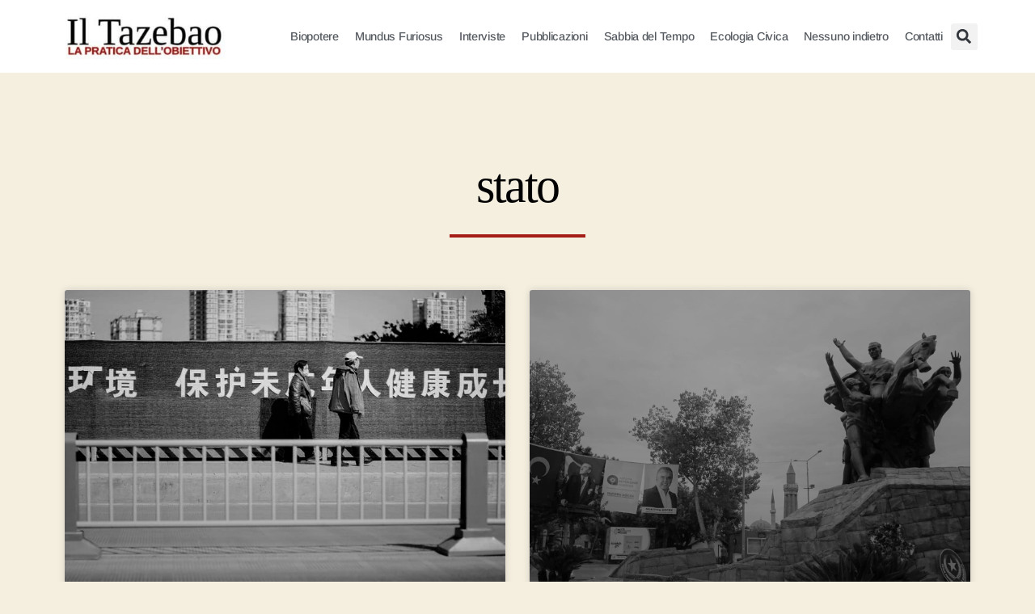

--- FILE ---
content_type: text/html; charset=UTF-8
request_url: https://iltazebao.com/tag/stato/
body_size: 13172
content:
<!DOCTYPE html>
<html lang="it-IT">
<head>
	<meta charset="UTF-8">
	<meta name="viewport" content="width=device-width, initial-scale=1.0, viewport-fit=cover" />		<script type="text/javascript"
		id="Cookiebot"
		src="https://consent.cookiebot.com/uc.js"
		data-implementation="wp"
		data-cbid="23477a88-74ff-4011-9fcb-c87d1045facd"
						data-culture="IT"
				data-blockingmode="auto"
	></script>
<meta name='robots' content='index, follow, max-image-preview:large, max-snippet:-1, max-video-preview:-1' />

	<!-- This site is optimized with the Yoast SEO plugin v26.7 - https://yoast.com/wordpress/plugins/seo/ -->
	<title>stato Archivi - Il Tazebao</title>
	<link rel="canonical" href="https://iltazebao.com/tag/stato/" />
	<meta property="og:locale" content="it_IT" />
	<meta property="og:type" content="article" />
	<meta property="og:title" content="stato Archivi - Il Tazebao" />
	<meta property="og:url" content="https://iltazebao.com/tag/stato/" />
	<meta property="og:site_name" content="Il Tazebao" />
	<meta property="og:image" content="https://iltazebao.com/wp-content/uploads/2020/11/home.jpg" />
	<meta property="og:image:width" content="840" />
	<meta property="og:image:height" content="620" />
	<meta property="og:image:type" content="image/jpeg" />
	<meta name="twitter:card" content="summary_large_image" />
	<script type="application/ld+json" class="yoast-schema-graph">{"@context":"https://schema.org","@graph":[{"@type":"CollectionPage","@id":"https://iltazebao.com/tag/stato/","url":"https://iltazebao.com/tag/stato/","name":"stato Archivi - Il Tazebao","isPartOf":{"@id":"https://iltazebao.com/#website"},"primaryImageOfPage":{"@id":"https://iltazebao.com/tag/stato/#primaryimage"},"image":{"@id":"https://iltazebao.com/tag/stato/#primaryimage"},"thumbnailUrl":"https://iltazebao.com/wp-content/uploads/2020/12/Coronavirus-2-bn.jpg","breadcrumb":{"@id":"https://iltazebao.com/tag/stato/#breadcrumb"},"inLanguage":"it-IT"},{"@type":"ImageObject","inLanguage":"it-IT","@id":"https://iltazebao.com/tag/stato/#primaryimage","url":"https://iltazebao.com/wp-content/uploads/2020/12/Coronavirus-2-bn.jpg","contentUrl":"https://iltazebao.com/wp-content/uploads/2020/12/Coronavirus-2-bn.jpg","width":722,"height":500},{"@type":"BreadcrumbList","@id":"https://iltazebao.com/tag/stato/#breadcrumb","itemListElement":[{"@type":"ListItem","position":1,"name":"Home","item":"https://iltazebao.com/"},{"@type":"ListItem","position":2,"name":"stato"}]},{"@type":"WebSite","@id":"https://iltazebao.com/#website","url":"https://iltazebao.com/","name":"Il Tazebao","description":"La Pratica dell&#039;Obiettivo","publisher":{"@id":"https://iltazebao.com/#organization"},"potentialAction":[{"@type":"SearchAction","target":{"@type":"EntryPoint","urlTemplate":"https://iltazebao.com/?s={search_term_string}"},"query-input":{"@type":"PropertyValueSpecification","valueRequired":true,"valueName":"search_term_string"}}],"inLanguage":"it-IT"},{"@type":"Organization","@id":"https://iltazebao.com/#organization","name":"Il Tazebao","url":"https://iltazebao.com/","logo":{"@type":"ImageObject","inLanguage":"it-IT","@id":"https://iltazebao.com/#/schema/logo/image/","url":"https://iltazebao.com/wp-content/uploads/2020/11/Logo_1.jpg","contentUrl":"https://iltazebao.com/wp-content/uploads/2020/11/Logo_1.jpg","width":450,"height":125,"caption":"Il Tazebao"},"image":{"@id":"https://iltazebao.com/#/schema/logo/image/"},"sameAs":["https://www.facebook.com/iltazebaomanifesto","https://www.linkedin.com/in/il-tazebao-manifesto-di-critica-1913a41bb/"]}]}</script>
	<!-- / Yoast SEO plugin. -->


<link rel='dns-prefetch' href='//www.googletagmanager.com' />
<link rel="alternate" type="application/rss+xml" title="Il Tazebao &raquo; Feed" href="https://iltazebao.com/feed/" />
<link rel="alternate" type="application/rss+xml" title="Il Tazebao &raquo; Feed dei commenti" href="https://iltazebao.com/comments/feed/" />
<link rel="alternate" type="application/rss+xml" title="Il Tazebao &raquo; stato Feed del tag" href="https://iltazebao.com/tag/stato/feed/" />
<style id='wp-img-auto-sizes-contain-inline-css'>
img:is([sizes=auto i],[sizes^="auto," i]){contain-intrinsic-size:3000px 1500px}
/*# sourceURL=wp-img-auto-sizes-contain-inline-css */
</style>
<link rel='stylesheet' id='wp-block-library-css' href='https://iltazebao.com/wp-includes/css/dist/block-library/style.min.css?ver=6.9' media='all' />
<style id='classic-theme-styles-inline-css'>
/*! This file is auto-generated */
.wp-block-button__link{color:#fff;background-color:#32373c;border-radius:9999px;box-shadow:none;text-decoration:none;padding:calc(.667em + 2px) calc(1.333em + 2px);font-size:1.125em}.wp-block-file__button{background:#32373c;color:#fff;text-decoration:none}
/*# sourceURL=/wp-includes/css/classic-themes.min.css */
</style>
<style id='global-styles-inline-css'>
:root{--wp--preset--aspect-ratio--square: 1;--wp--preset--aspect-ratio--4-3: 4/3;--wp--preset--aspect-ratio--3-4: 3/4;--wp--preset--aspect-ratio--3-2: 3/2;--wp--preset--aspect-ratio--2-3: 2/3;--wp--preset--aspect-ratio--16-9: 16/9;--wp--preset--aspect-ratio--9-16: 9/16;--wp--preset--color--black: #000000;--wp--preset--color--cyan-bluish-gray: #abb8c3;--wp--preset--color--white: #ffffff;--wp--preset--color--pale-pink: #f78da7;--wp--preset--color--vivid-red: #cf2e2e;--wp--preset--color--luminous-vivid-orange: #ff6900;--wp--preset--color--luminous-vivid-amber: #fcb900;--wp--preset--color--light-green-cyan: #7bdcb5;--wp--preset--color--vivid-green-cyan: #00d084;--wp--preset--color--pale-cyan-blue: #8ed1fc;--wp--preset--color--vivid-cyan-blue: #0693e3;--wp--preset--color--vivid-purple: #9b51e0;--wp--preset--color--accent: #cd2653;--wp--preset--color--primary: #000000;--wp--preset--color--secondary: #6d6d6d;--wp--preset--color--subtle-background: #dcd7ca;--wp--preset--color--background: #f5efe0;--wp--preset--gradient--vivid-cyan-blue-to-vivid-purple: linear-gradient(135deg,rgb(6,147,227) 0%,rgb(155,81,224) 100%);--wp--preset--gradient--light-green-cyan-to-vivid-green-cyan: linear-gradient(135deg,rgb(122,220,180) 0%,rgb(0,208,130) 100%);--wp--preset--gradient--luminous-vivid-amber-to-luminous-vivid-orange: linear-gradient(135deg,rgb(252,185,0) 0%,rgb(255,105,0) 100%);--wp--preset--gradient--luminous-vivid-orange-to-vivid-red: linear-gradient(135deg,rgb(255,105,0) 0%,rgb(207,46,46) 100%);--wp--preset--gradient--very-light-gray-to-cyan-bluish-gray: linear-gradient(135deg,rgb(238,238,238) 0%,rgb(169,184,195) 100%);--wp--preset--gradient--cool-to-warm-spectrum: linear-gradient(135deg,rgb(74,234,220) 0%,rgb(151,120,209) 20%,rgb(207,42,186) 40%,rgb(238,44,130) 60%,rgb(251,105,98) 80%,rgb(254,248,76) 100%);--wp--preset--gradient--blush-light-purple: linear-gradient(135deg,rgb(255,206,236) 0%,rgb(152,150,240) 100%);--wp--preset--gradient--blush-bordeaux: linear-gradient(135deg,rgb(254,205,165) 0%,rgb(254,45,45) 50%,rgb(107,0,62) 100%);--wp--preset--gradient--luminous-dusk: linear-gradient(135deg,rgb(255,203,112) 0%,rgb(199,81,192) 50%,rgb(65,88,208) 100%);--wp--preset--gradient--pale-ocean: linear-gradient(135deg,rgb(255,245,203) 0%,rgb(182,227,212) 50%,rgb(51,167,181) 100%);--wp--preset--gradient--electric-grass: linear-gradient(135deg,rgb(202,248,128) 0%,rgb(113,206,126) 100%);--wp--preset--gradient--midnight: linear-gradient(135deg,rgb(2,3,129) 0%,rgb(40,116,252) 100%);--wp--preset--font-size--small: 18px;--wp--preset--font-size--medium: 20px;--wp--preset--font-size--large: 26.25px;--wp--preset--font-size--x-large: 42px;--wp--preset--font-size--normal: 21px;--wp--preset--font-size--larger: 32px;--wp--preset--spacing--20: 0.44rem;--wp--preset--spacing--30: 0.67rem;--wp--preset--spacing--40: 1rem;--wp--preset--spacing--50: 1.5rem;--wp--preset--spacing--60: 2.25rem;--wp--preset--spacing--70: 3.38rem;--wp--preset--spacing--80: 5.06rem;--wp--preset--shadow--natural: 6px 6px 9px rgba(0, 0, 0, 0.2);--wp--preset--shadow--deep: 12px 12px 50px rgba(0, 0, 0, 0.4);--wp--preset--shadow--sharp: 6px 6px 0px rgba(0, 0, 0, 0.2);--wp--preset--shadow--outlined: 6px 6px 0px -3px rgb(255, 255, 255), 6px 6px rgb(0, 0, 0);--wp--preset--shadow--crisp: 6px 6px 0px rgb(0, 0, 0);}:where(.is-layout-flex){gap: 0.5em;}:where(.is-layout-grid){gap: 0.5em;}body .is-layout-flex{display: flex;}.is-layout-flex{flex-wrap: wrap;align-items: center;}.is-layout-flex > :is(*, div){margin: 0;}body .is-layout-grid{display: grid;}.is-layout-grid > :is(*, div){margin: 0;}:where(.wp-block-columns.is-layout-flex){gap: 2em;}:where(.wp-block-columns.is-layout-grid){gap: 2em;}:where(.wp-block-post-template.is-layout-flex){gap: 1.25em;}:where(.wp-block-post-template.is-layout-grid){gap: 1.25em;}.has-black-color{color: var(--wp--preset--color--black) !important;}.has-cyan-bluish-gray-color{color: var(--wp--preset--color--cyan-bluish-gray) !important;}.has-white-color{color: var(--wp--preset--color--white) !important;}.has-pale-pink-color{color: var(--wp--preset--color--pale-pink) !important;}.has-vivid-red-color{color: var(--wp--preset--color--vivid-red) !important;}.has-luminous-vivid-orange-color{color: var(--wp--preset--color--luminous-vivid-orange) !important;}.has-luminous-vivid-amber-color{color: var(--wp--preset--color--luminous-vivid-amber) !important;}.has-light-green-cyan-color{color: var(--wp--preset--color--light-green-cyan) !important;}.has-vivid-green-cyan-color{color: var(--wp--preset--color--vivid-green-cyan) !important;}.has-pale-cyan-blue-color{color: var(--wp--preset--color--pale-cyan-blue) !important;}.has-vivid-cyan-blue-color{color: var(--wp--preset--color--vivid-cyan-blue) !important;}.has-vivid-purple-color{color: var(--wp--preset--color--vivid-purple) !important;}.has-black-background-color{background-color: var(--wp--preset--color--black) !important;}.has-cyan-bluish-gray-background-color{background-color: var(--wp--preset--color--cyan-bluish-gray) !important;}.has-white-background-color{background-color: var(--wp--preset--color--white) !important;}.has-pale-pink-background-color{background-color: var(--wp--preset--color--pale-pink) !important;}.has-vivid-red-background-color{background-color: var(--wp--preset--color--vivid-red) !important;}.has-luminous-vivid-orange-background-color{background-color: var(--wp--preset--color--luminous-vivid-orange) !important;}.has-luminous-vivid-amber-background-color{background-color: var(--wp--preset--color--luminous-vivid-amber) !important;}.has-light-green-cyan-background-color{background-color: var(--wp--preset--color--light-green-cyan) !important;}.has-vivid-green-cyan-background-color{background-color: var(--wp--preset--color--vivid-green-cyan) !important;}.has-pale-cyan-blue-background-color{background-color: var(--wp--preset--color--pale-cyan-blue) !important;}.has-vivid-cyan-blue-background-color{background-color: var(--wp--preset--color--vivid-cyan-blue) !important;}.has-vivid-purple-background-color{background-color: var(--wp--preset--color--vivid-purple) !important;}.has-black-border-color{border-color: var(--wp--preset--color--black) !important;}.has-cyan-bluish-gray-border-color{border-color: var(--wp--preset--color--cyan-bluish-gray) !important;}.has-white-border-color{border-color: var(--wp--preset--color--white) !important;}.has-pale-pink-border-color{border-color: var(--wp--preset--color--pale-pink) !important;}.has-vivid-red-border-color{border-color: var(--wp--preset--color--vivid-red) !important;}.has-luminous-vivid-orange-border-color{border-color: var(--wp--preset--color--luminous-vivid-orange) !important;}.has-luminous-vivid-amber-border-color{border-color: var(--wp--preset--color--luminous-vivid-amber) !important;}.has-light-green-cyan-border-color{border-color: var(--wp--preset--color--light-green-cyan) !important;}.has-vivid-green-cyan-border-color{border-color: var(--wp--preset--color--vivid-green-cyan) !important;}.has-pale-cyan-blue-border-color{border-color: var(--wp--preset--color--pale-cyan-blue) !important;}.has-vivid-cyan-blue-border-color{border-color: var(--wp--preset--color--vivid-cyan-blue) !important;}.has-vivid-purple-border-color{border-color: var(--wp--preset--color--vivid-purple) !important;}.has-vivid-cyan-blue-to-vivid-purple-gradient-background{background: var(--wp--preset--gradient--vivid-cyan-blue-to-vivid-purple) !important;}.has-light-green-cyan-to-vivid-green-cyan-gradient-background{background: var(--wp--preset--gradient--light-green-cyan-to-vivid-green-cyan) !important;}.has-luminous-vivid-amber-to-luminous-vivid-orange-gradient-background{background: var(--wp--preset--gradient--luminous-vivid-amber-to-luminous-vivid-orange) !important;}.has-luminous-vivid-orange-to-vivid-red-gradient-background{background: var(--wp--preset--gradient--luminous-vivid-orange-to-vivid-red) !important;}.has-very-light-gray-to-cyan-bluish-gray-gradient-background{background: var(--wp--preset--gradient--very-light-gray-to-cyan-bluish-gray) !important;}.has-cool-to-warm-spectrum-gradient-background{background: var(--wp--preset--gradient--cool-to-warm-spectrum) !important;}.has-blush-light-purple-gradient-background{background: var(--wp--preset--gradient--blush-light-purple) !important;}.has-blush-bordeaux-gradient-background{background: var(--wp--preset--gradient--blush-bordeaux) !important;}.has-luminous-dusk-gradient-background{background: var(--wp--preset--gradient--luminous-dusk) !important;}.has-pale-ocean-gradient-background{background: var(--wp--preset--gradient--pale-ocean) !important;}.has-electric-grass-gradient-background{background: var(--wp--preset--gradient--electric-grass) !important;}.has-midnight-gradient-background{background: var(--wp--preset--gradient--midnight) !important;}.has-small-font-size{font-size: var(--wp--preset--font-size--small) !important;}.has-medium-font-size{font-size: var(--wp--preset--font-size--medium) !important;}.has-large-font-size{font-size: var(--wp--preset--font-size--large) !important;}.has-x-large-font-size{font-size: var(--wp--preset--font-size--x-large) !important;}
:where(.wp-block-post-template.is-layout-flex){gap: 1.25em;}:where(.wp-block-post-template.is-layout-grid){gap: 1.25em;}
:where(.wp-block-term-template.is-layout-flex){gap: 1.25em;}:where(.wp-block-term-template.is-layout-grid){gap: 1.25em;}
:where(.wp-block-columns.is-layout-flex){gap: 2em;}:where(.wp-block-columns.is-layout-grid){gap: 2em;}
:root :where(.wp-block-pullquote){font-size: 1.5em;line-height: 1.6;}
/*# sourceURL=global-styles-inline-css */
</style>
<link rel='stylesheet' id='twentytwenty-style-css' href='https://iltazebao.com/wp-content/themes/twentytwenty/style.css?ver=3.0' media='all' />
<style id='twentytwenty-style-inline-css'>
.color-accent,.color-accent-hover:hover,.color-accent-hover:focus,:root .has-accent-color,.has-drop-cap:not(:focus):first-letter,.wp-block-button.is-style-outline,a { color: #cd2653; }blockquote,.border-color-accent,.border-color-accent-hover:hover,.border-color-accent-hover:focus { border-color: #cd2653; }button,.button,.faux-button,.wp-block-button__link,.wp-block-file .wp-block-file__button,input[type="button"],input[type="reset"],input[type="submit"],.bg-accent,.bg-accent-hover:hover,.bg-accent-hover:focus,:root .has-accent-background-color,.comment-reply-link { background-color: #cd2653; }.fill-children-accent,.fill-children-accent * { fill: #cd2653; }body,.entry-title a,:root .has-primary-color { color: #000000; }:root .has-primary-background-color { background-color: #000000; }cite,figcaption,.wp-caption-text,.post-meta,.entry-content .wp-block-archives li,.entry-content .wp-block-categories li,.entry-content .wp-block-latest-posts li,.wp-block-latest-comments__comment-date,.wp-block-latest-posts__post-date,.wp-block-embed figcaption,.wp-block-image figcaption,.wp-block-pullquote cite,.comment-metadata,.comment-respond .comment-notes,.comment-respond .logged-in-as,.pagination .dots,.entry-content hr:not(.has-background),hr.styled-separator,:root .has-secondary-color { color: #6d6d6d; }:root .has-secondary-background-color { background-color: #6d6d6d; }pre,fieldset,input,textarea,table,table *,hr { border-color: #dcd7ca; }caption,code,code,kbd,samp,.wp-block-table.is-style-stripes tbody tr:nth-child(odd),:root .has-subtle-background-background-color { background-color: #dcd7ca; }.wp-block-table.is-style-stripes { border-bottom-color: #dcd7ca; }.wp-block-latest-posts.is-grid li { border-top-color: #dcd7ca; }:root .has-subtle-background-color { color: #dcd7ca; }body:not(.overlay-header) .primary-menu > li > a,body:not(.overlay-header) .primary-menu > li > .icon,.modal-menu a,.footer-menu a, .footer-widgets a:where(:not(.wp-block-button__link)),#site-footer .wp-block-button.is-style-outline,.wp-block-pullquote:before,.singular:not(.overlay-header) .entry-header a,.archive-header a,.header-footer-group .color-accent,.header-footer-group .color-accent-hover:hover { color: #cd2653; }.social-icons a,#site-footer button:not(.toggle),#site-footer .button,#site-footer .faux-button,#site-footer .wp-block-button__link,#site-footer .wp-block-file__button,#site-footer input[type="button"],#site-footer input[type="reset"],#site-footer input[type="submit"] { background-color: #cd2653; }.header-footer-group,body:not(.overlay-header) #site-header .toggle,.menu-modal .toggle { color: #000000; }body:not(.overlay-header) .primary-menu ul { background-color: #000000; }body:not(.overlay-header) .primary-menu > li > ul:after { border-bottom-color: #000000; }body:not(.overlay-header) .primary-menu ul ul:after { border-left-color: #000000; }.site-description,body:not(.overlay-header) .toggle-inner .toggle-text,.widget .post-date,.widget .rss-date,.widget_archive li,.widget_categories li,.widget cite,.widget_pages li,.widget_meta li,.widget_nav_menu li,.powered-by-wordpress,.footer-credits .privacy-policy,.to-the-top,.singular .entry-header .post-meta,.singular:not(.overlay-header) .entry-header .post-meta a { color: #6d6d6d; }.header-footer-group pre,.header-footer-group fieldset,.header-footer-group input,.header-footer-group textarea,.header-footer-group table,.header-footer-group table *,.footer-nav-widgets-wrapper,#site-footer,.menu-modal nav *,.footer-widgets-outer-wrapper,.footer-top { border-color: #dcd7ca; }.header-footer-group table caption,body:not(.overlay-header) .header-inner .toggle-wrapper::before { background-color: #dcd7ca; }
/*# sourceURL=twentytwenty-style-inline-css */
</style>
<link rel='stylesheet' id='twentytwenty-fonts-css' href='https://iltazebao.com/wp-content/themes/twentytwenty/assets/css/font-inter.css?ver=3.0' media='all' />
<link rel='stylesheet' id='twentytwenty-print-style-css' href='https://iltazebao.com/wp-content/themes/twentytwenty/print.css?ver=3.0' media='print' />
<link rel='stylesheet' id='elementor-frontend-css' href='https://iltazebao.com/wp-content/plugins/elementor/assets/css/frontend.min.css?ver=3.33.4' media='all' />
<link rel='stylesheet' id='widget-image-css' href='https://iltazebao.com/wp-content/plugins/elementor/assets/css/widget-image.min.css?ver=3.33.4' media='all' />
<link rel='stylesheet' id='widget-nav-menu-css' href='https://iltazebao.com/wp-content/plugins/elementor-pro/assets/css/widget-nav-menu.min.css?ver=3.33.1' media='all' />
<link rel='stylesheet' id='widget-search-form-css' href='https://iltazebao.com/wp-content/plugins/elementor-pro/assets/css/widget-search-form.min.css?ver=3.33.1' media='all' />
<link rel='stylesheet' id='widget-heading-css' href='https://iltazebao.com/wp-content/plugins/elementor/assets/css/widget-heading.min.css?ver=3.33.4' media='all' />
<link rel='stylesheet' id='widget-divider-css' href='https://iltazebao.com/wp-content/plugins/elementor/assets/css/widget-divider.min.css?ver=3.33.4' media='all' />
<link rel='stylesheet' id='widget-posts-css' href='https://iltazebao.com/wp-content/plugins/elementor-pro/assets/css/widget-posts.min.css?ver=3.33.1' media='all' />
<link rel='stylesheet' id='widget-form-css' href='https://iltazebao.com/wp-content/plugins/elementor-pro/assets/css/widget-form.min.css?ver=3.33.1' media='all' />
<link rel='stylesheet' id='e-motion-fx-css' href='https://iltazebao.com/wp-content/plugins/elementor-pro/assets/css/modules/motion-fx.min.css?ver=3.33.1' media='all' />
<link rel='stylesheet' id='elementor-post-12-css' href='https://iltazebao.com/wp-content/uploads/elementor/css/post-12.css?ver=1768265610' media='all' />
<link rel='stylesheet' id='uael-frontend-css' href='https://iltazebao.com/wp-content/plugins/ultimate-elementor/assets/min-css/uael-frontend.min.css?ver=1.42.2' media='all' />
<link rel='stylesheet' id='uael-teammember-social-icons-css' href='https://iltazebao.com/wp-content/plugins/elementor/assets/css/widget-social-icons.min.css?ver=3.24.0' media='all' />
<link rel='stylesheet' id='uael-social-share-icons-brands-css' href='https://iltazebao.com/wp-content/plugins/elementor/assets/lib/font-awesome/css/brands.css?ver=5.15.3' media='all' />
<link rel='stylesheet' id='uael-social-share-icons-fontawesome-css' href='https://iltazebao.com/wp-content/plugins/elementor/assets/lib/font-awesome/css/fontawesome.css?ver=5.15.3' media='all' />
<link rel='stylesheet' id='uael-nav-menu-icons-css' href='https://iltazebao.com/wp-content/plugins/elementor/assets/lib/font-awesome/css/solid.css?ver=5.15.3' media='all' />
<link rel='stylesheet' id='font-awesome-5-all-css' href='https://iltazebao.com/wp-content/plugins/elementor/assets/lib/font-awesome/css/all.min.css?ver=3.33.4' media='all' />
<link rel='stylesheet' id='font-awesome-4-shim-css' href='https://iltazebao.com/wp-content/plugins/elementor/assets/lib/font-awesome/css/v4-shims.min.css?ver=3.33.4' media='all' />
<link rel='stylesheet' id='elementor-post-16-css' href='https://iltazebao.com/wp-content/uploads/elementor/css/post-16.css?ver=1768265610' media='all' />
<link rel='stylesheet' id='elementor-post-103-css' href='https://iltazebao.com/wp-content/uploads/elementor/css/post-103.css?ver=1768265610' media='all' />
<link rel='stylesheet' id='elementor-post-3344-css' href='https://iltazebao.com/wp-content/uploads/elementor/css/post-3344.css?ver=1768265639' media='all' />
<link rel='stylesheet' id='elementor-gf-local-arimo-css' href='https://iltazebao.com/wp-content/uploads/elementor/google-fonts/css/arimo.css?ver=1743083347' media='all' />
<link rel='stylesheet' id='elementor-gf-local-tinos-css' href='https://iltazebao.com/wp-content/uploads/elementor/google-fonts/css/tinos.css?ver=1743083356' media='all' />
<link rel='stylesheet' id='elementor-gf-local-dosis-css' href='https://iltazebao.com/wp-content/uploads/elementor/google-fonts/css/dosis.css?ver=1743083361' media='all' />
<script src="https://iltazebao.com/wp-includes/js/jquery/jquery.min.js?ver=3.7.1" id="jquery-core-js"></script>
<script src="https://iltazebao.com/wp-includes/js/jquery/jquery-migrate.min.js?ver=3.4.1" id="jquery-migrate-js"></script>
<script src="https://iltazebao.com/wp-content/themes/twentytwenty/assets/js/index.js?ver=3.0" id="twentytwenty-js-js" defer data-wp-strategy="defer"></script>
<script src="https://iltazebao.com/wp-content/plugins/elementor/assets/lib/font-awesome/js/v4-shims.min.js?ver=3.33.4" id="font-awesome-4-shim-js"></script>

<!-- Snippet del tag Google (gtag.js) aggiunto da Site Kit -->
<!-- Snippet Google Analytics aggiunto da Site Kit -->
<script src="https://www.googletagmanager.com/gtag/js?id=GT-5R6528B" id="google_gtagjs-js" async></script>
<script id="google_gtagjs-js-after">
window.dataLayer = window.dataLayer || [];function gtag(){dataLayer.push(arguments);}
gtag("set","linker",{"domains":["iltazebao.com"]});
gtag("js", new Date());
gtag("set", "developer_id.dZTNiMT", true);
gtag("config", "GT-5R6528B");
//# sourceURL=google_gtagjs-js-after
</script>
<meta name="generator" content="Site Kit by Google 1.170.0" /><script>
document.documentElement.className = document.documentElement.className.replace( 'no-js', 'js' );
//# sourceURL=twentytwenty_no_js_class
</script>
<style>.recentcomments a{display:inline !important;padding:0 !important;margin:0 !important;}</style>			<style>
				.e-con.e-parent:nth-of-type(n+4):not(.e-lazyloaded):not(.e-no-lazyload),
				.e-con.e-parent:nth-of-type(n+4):not(.e-lazyloaded):not(.e-no-lazyload) * {
					background-image: none !important;
				}
				@media screen and (max-height: 1024px) {
					.e-con.e-parent:nth-of-type(n+3):not(.e-lazyloaded):not(.e-no-lazyload),
					.e-con.e-parent:nth-of-type(n+3):not(.e-lazyloaded):not(.e-no-lazyload) * {
						background-image: none !important;
					}
				}
				@media screen and (max-height: 640px) {
					.e-con.e-parent:nth-of-type(n+2):not(.e-lazyloaded):not(.e-no-lazyload),
					.e-con.e-parent:nth-of-type(n+2):not(.e-lazyloaded):not(.e-no-lazyload) * {
						background-image: none !important;
					}
				}
			</style>
			<link rel="icon" href="https://iltazebao.com/wp-content/uploads/2020/11/cropped-favicon-150x150.jpg" sizes="32x32" />
<link rel="icon" href="https://iltazebao.com/wp-content/uploads/2020/11/cropped-favicon-300x300.jpg" sizes="192x192" />
<link rel="apple-touch-icon" href="https://iltazebao.com/wp-content/uploads/2020/11/cropped-favicon-300x300.jpg" />
<meta name="msapplication-TileImage" content="https://iltazebao.com/wp-content/uploads/2020/11/cropped-favicon-300x300.jpg" />
</head>
<body class="archive tag tag-stato tag-691 wp-custom-logo wp-embed-responsive wp-theme-twentytwenty enable-search-modal has-no-pagination showing-comments show-avatars footer-top-visible elementor-page-3344 elementor-default elementor-template-full-width elementor-kit-12">
<a class="skip-link screen-reader-text" href="#site-content">Salta al contenuto</a>		<header data-elementor-type="header" data-elementor-id="16" class="elementor elementor-16 elementor-location-header" data-elementor-post-type="elementor_library">
					<header class="elementor-section elementor-top-section elementor-element elementor-element-2c7491a8 elementor-section-content-middle elementor-section-boxed elementor-section-height-default elementor-section-height-default" data-id="2c7491a8" data-element_type="section" data-settings="{&quot;background_background&quot;:&quot;classic&quot;}">
						<div class="elementor-container elementor-column-gap-no">
					<div class="elementor-column elementor-col-33 elementor-top-column elementor-element elementor-element-6fe9d83a" data-id="6fe9d83a" data-element_type="column">
			<div class="elementor-widget-wrap elementor-element-populated">
						<div class="elementor-element elementor-element-791721ff elementor-widget elementor-widget-theme-site-logo elementor-widget-image" data-id="791721ff" data-element_type="widget" data-widget_type="theme-site-logo.default">
				<div class="elementor-widget-container">
											<a href="https://iltazebao.com">
			<img width="300" height="83" src="https://iltazebao.com/wp-content/uploads/2020/11/cropped-Logo_1-300x83.jpg" class="attachment-medium size-medium wp-image-25" alt="" srcset="https://iltazebao.com/wp-content/uploads/2020/11/cropped-Logo_1-300x83.jpg 300w, https://iltazebao.com/wp-content/uploads/2020/11/cropped-Logo_1.jpg 450w" sizes="(max-width: 300px) 100vw, 300px" />				</a>
											</div>
				</div>
					</div>
		</div>
				<div class="elementor-column elementor-col-33 elementor-top-column elementor-element elementor-element-34428ea0" data-id="34428ea0" data-element_type="column">
			<div class="elementor-widget-wrap elementor-element-populated">
						<div class="elementor-element elementor-element-520f8c4c elementor-nav-menu__align-end elementor-nav-menu--stretch elementor-nav-menu--dropdown-tablet elementor-nav-menu__text-align-aside elementor-nav-menu--toggle elementor-nav-menu--burger elementor-widget elementor-widget-nav-menu" data-id="520f8c4c" data-element_type="widget" data-settings="{&quot;full_width&quot;:&quot;stretch&quot;,&quot;submenu_icon&quot;:{&quot;value&quot;:&quot;&lt;svg aria-hidden=\&quot;true\&quot; class=\&quot;e-font-icon-svg e-fas-angle-down\&quot; viewBox=\&quot;0 0 320 512\&quot; xmlns=\&quot;http:\/\/www.w3.org\/2000\/svg\&quot;&gt;&lt;path d=\&quot;M143 352.3L7 216.3c-9.4-9.4-9.4-24.6 0-33.9l22.6-22.6c9.4-9.4 24.6-9.4 33.9 0l96.4 96.4 96.4-96.4c9.4-9.4 24.6-9.4 33.9 0l22.6 22.6c9.4 9.4 9.4 24.6 0 33.9l-136 136c-9.2 9.4-24.4 9.4-33.8 0z\&quot;&gt;&lt;\/path&gt;&lt;\/svg&gt;&quot;,&quot;library&quot;:&quot;fa-solid&quot;},&quot;layout&quot;:&quot;horizontal&quot;,&quot;toggle&quot;:&quot;burger&quot;}" data-widget_type="nav-menu.default">
				<div class="elementor-widget-container">
								<nav aria-label="Menu" class="elementor-nav-menu--main elementor-nav-menu__container elementor-nav-menu--layout-horizontal e--pointer-overline e--animation-fade">
				<ul id="menu-1-520f8c4c" class="elementor-nav-menu"><li class="menu-item menu-item-type-post_type menu-item-object-page menu-item-197"><a href="https://iltazebao.com/biopotere/" class="elementor-item">Biopotere</a></li>
<li class="menu-item menu-item-type-post_type menu-item-object-page menu-item-196"><a href="https://iltazebao.com/mundus-furiosus/" class="elementor-item">Mundus Furiosus</a></li>
<li class="menu-item menu-item-type-post_type menu-item-object-page menu-item-222"><a href="https://iltazebao.com/interviste/" class="elementor-item">Interviste</a></li>
<li class="menu-item menu-item-type-post_type menu-item-object-page menu-item-4136"><a href="https://iltazebao.com/pubblicazioni/" class="elementor-item">Pubblicazioni</a></li>
<li class="menu-item menu-item-type-post_type menu-item-object-page menu-item-195"><a href="https://iltazebao.com/sabbia-del-tempo/" class="elementor-item">Sabbia del Tempo</a></li>
<li class="menu-item menu-item-type-post_type menu-item-object-page menu-item-402"><a href="https://iltazebao.com/ecologia-civica/" class="elementor-item">Ecologia Civica</a></li>
<li class="menu-item menu-item-type-post_type menu-item-object-page menu-item-2363"><a href="https://iltazebao.com/nessuno-indietro/" class="elementor-item">Nessuno indietro</a></li>
<li class="menu-item menu-item-type-post_type menu-item-object-page menu-item-has-children menu-item-36"><a href="https://iltazebao.com/contatti/" class="elementor-item">Contatti</a>
<ul class="sub-menu elementor-nav-menu--dropdown">
	<li class="menu-item menu-item-type-post_type menu-item-object-page menu-item-2007"><a href="https://iltazebao.com/redazione/" class="elementor-sub-item">Redazione</a></li>
</ul>
</li>
</ul>			</nav>
					<div class="elementor-menu-toggle" role="button" tabindex="0" aria-label="Menu di commutazione" aria-expanded="false">
			<svg aria-hidden="true" role="presentation" class="elementor-menu-toggle__icon--open e-font-icon-svg e-eicon-menu-bar" viewBox="0 0 1000 1000" xmlns="http://www.w3.org/2000/svg"><path d="M104 333H896C929 333 958 304 958 271S929 208 896 208H104C71 208 42 237 42 271S71 333 104 333ZM104 583H896C929 583 958 554 958 521S929 458 896 458H104C71 458 42 487 42 521S71 583 104 583ZM104 833H896C929 833 958 804 958 771S929 708 896 708H104C71 708 42 737 42 771S71 833 104 833Z"></path></svg><svg aria-hidden="true" role="presentation" class="elementor-menu-toggle__icon--close e-font-icon-svg e-eicon-close" viewBox="0 0 1000 1000" xmlns="http://www.w3.org/2000/svg"><path d="M742 167L500 408 258 167C246 154 233 150 217 150 196 150 179 158 167 167 154 179 150 196 150 212 150 229 154 242 171 254L408 500 167 742C138 771 138 800 167 829 196 858 225 858 254 829L496 587 738 829C750 842 767 846 783 846 800 846 817 842 829 829 842 817 846 804 846 783 846 767 842 750 829 737L588 500 833 258C863 229 863 200 833 171 804 137 775 137 742 167Z"></path></svg>		</div>
					<nav class="elementor-nav-menu--dropdown elementor-nav-menu__container" aria-hidden="true">
				<ul id="menu-2-520f8c4c" class="elementor-nav-menu"><li class="menu-item menu-item-type-post_type menu-item-object-page menu-item-197"><a href="https://iltazebao.com/biopotere/" class="elementor-item" tabindex="-1">Biopotere</a></li>
<li class="menu-item menu-item-type-post_type menu-item-object-page menu-item-196"><a href="https://iltazebao.com/mundus-furiosus/" class="elementor-item" tabindex="-1">Mundus Furiosus</a></li>
<li class="menu-item menu-item-type-post_type menu-item-object-page menu-item-222"><a href="https://iltazebao.com/interviste/" class="elementor-item" tabindex="-1">Interviste</a></li>
<li class="menu-item menu-item-type-post_type menu-item-object-page menu-item-4136"><a href="https://iltazebao.com/pubblicazioni/" class="elementor-item" tabindex="-1">Pubblicazioni</a></li>
<li class="menu-item menu-item-type-post_type menu-item-object-page menu-item-195"><a href="https://iltazebao.com/sabbia-del-tempo/" class="elementor-item" tabindex="-1">Sabbia del Tempo</a></li>
<li class="menu-item menu-item-type-post_type menu-item-object-page menu-item-402"><a href="https://iltazebao.com/ecologia-civica/" class="elementor-item" tabindex="-1">Ecologia Civica</a></li>
<li class="menu-item menu-item-type-post_type menu-item-object-page menu-item-2363"><a href="https://iltazebao.com/nessuno-indietro/" class="elementor-item" tabindex="-1">Nessuno indietro</a></li>
<li class="menu-item menu-item-type-post_type menu-item-object-page menu-item-has-children menu-item-36"><a href="https://iltazebao.com/contatti/" class="elementor-item" tabindex="-1">Contatti</a>
<ul class="sub-menu elementor-nav-menu--dropdown">
	<li class="menu-item menu-item-type-post_type menu-item-object-page menu-item-2007"><a href="https://iltazebao.com/redazione/" class="elementor-sub-item" tabindex="-1">Redazione</a></li>
</ul>
</li>
</ul>			</nav>
						</div>
				</div>
					</div>
		</div>
				<div class="elementor-column elementor-col-33 elementor-top-column elementor-element elementor-element-5708fec elementor-hidden-phone" data-id="5708fec" data-element_type="column">
			<div class="elementor-widget-wrap elementor-element-populated">
						<div class="elementor-element elementor-element-05ccc20 elementor-search-form--skin-full_screen elementor-hidden-phone elementor-widget elementor-widget-search-form" data-id="05ccc20" data-element_type="widget" data-settings="{&quot;skin&quot;:&quot;full_screen&quot;}" data-widget_type="search-form.default">
				<div class="elementor-widget-container">
							<search role="search">
			<form class="elementor-search-form" action="https://iltazebao.com" method="get">
												<div class="elementor-search-form__toggle" role="button" tabindex="0" aria-label="Cerca">
					<div class="e-font-icon-svg-container"><svg aria-hidden="true" class="e-font-icon-svg e-fas-search" viewBox="0 0 512 512" xmlns="http://www.w3.org/2000/svg"><path d="M505 442.7L405.3 343c-4.5-4.5-10.6-7-17-7H372c27.6-35.3 44-79.7 44-128C416 93.1 322.9 0 208 0S0 93.1 0 208s93.1 208 208 208c48.3 0 92.7-16.4 128-44v16.3c0 6.4 2.5 12.5 7 17l99.7 99.7c9.4 9.4 24.6 9.4 33.9 0l28.3-28.3c9.4-9.4 9.4-24.6.1-34zM208 336c-70.7 0-128-57.2-128-128 0-70.7 57.2-128 128-128 70.7 0 128 57.2 128 128 0 70.7-57.2 128-128 128z"></path></svg></div>				</div>
								<div class="elementor-search-form__container">
					<label class="elementor-screen-only" for="elementor-search-form-05ccc20">Cerca</label>

					
					<input id="elementor-search-form-05ccc20" placeholder="Search..." class="elementor-search-form__input" type="search" name="s" value="">
					
					
										<div class="dialog-lightbox-close-button dialog-close-button" role="button" tabindex="0" aria-label="Chiudi questo box di ricerca.">
						<svg aria-hidden="true" class="e-font-icon-svg e-eicon-close" viewBox="0 0 1000 1000" xmlns="http://www.w3.org/2000/svg"><path d="M742 167L500 408 258 167C246 154 233 150 217 150 196 150 179 158 167 167 154 179 150 196 150 212 150 229 154 242 171 254L408 500 167 742C138 771 138 800 167 829 196 858 225 858 254 829L496 587 738 829C750 842 767 846 783 846 800 846 817 842 829 829 842 817 846 804 846 783 846 767 842 750 829 737L588 500 833 258C863 229 863 200 833 171 804 137 775 137 742 167Z"></path></svg>					</div>
									</div>
			</form>
		</search>
						</div>
				</div>
					</div>
		</div>
					</div>
		</header>
				</header>
				<div data-elementor-type="search-results" data-elementor-id="3344" class="elementor elementor-3344 elementor-location-archive" data-elementor-post-type="elementor_library">
					<section class="elementor-section elementor-top-section elementor-element elementor-element-7c9c6428 elementor-section-boxed elementor-section-height-default elementor-section-height-default" data-id="7c9c6428" data-element_type="section" data-settings="{&quot;background_background&quot;:&quot;classic&quot;}">
						<div class="elementor-container elementor-column-gap-default">
					<div class="elementor-column elementor-col-100 elementor-top-column elementor-element elementor-element-7f8a114e" data-id="7f8a114e" data-element_type="column">
			<div class="elementor-widget-wrap elementor-element-populated">
						<div class="elementor-element elementor-element-f7d50d5 elementor-widget elementor-widget-heading" data-id="f7d50d5" data-element_type="widget" data-widget_type="heading.default">
				<div class="elementor-widget-container">
					<h1 class="elementor-heading-title elementor-size-default">stato</h1>				</div>
				</div>
				<div class="elementor-element elementor-element-133c756 elementor-widget-divider--view-line elementor-widget elementor-widget-divider" data-id="133c756" data-element_type="widget" data-widget_type="divider.default">
				<div class="elementor-widget-container">
							<div class="elementor-divider">
			<span class="elementor-divider-separator">
						</span>
		</div>
						</div>
				</div>
				<div class="elementor-element elementor-element-4d9a820e elementor-grid-2 elementor-grid-tablet-2 elementor-grid-mobile-1 elementor-posts--thumbnail-top elementor-card-shadow-yes elementor-posts__hover-gradient elementor-widget elementor-widget-archive-posts" data-id="4d9a820e" data-element_type="widget" data-settings="{&quot;archive_cards_columns&quot;:&quot;2&quot;,&quot;archive_cards_columns_tablet&quot;:&quot;2&quot;,&quot;archive_cards_columns_mobile&quot;:&quot;1&quot;,&quot;archive_cards_row_gap&quot;:{&quot;unit&quot;:&quot;px&quot;,&quot;size&quot;:35,&quot;sizes&quot;:[]},&quot;archive_cards_row_gap_tablet&quot;:{&quot;unit&quot;:&quot;px&quot;,&quot;size&quot;:&quot;&quot;,&quot;sizes&quot;:[]},&quot;archive_cards_row_gap_mobile&quot;:{&quot;unit&quot;:&quot;px&quot;,&quot;size&quot;:&quot;&quot;,&quot;sizes&quot;:[]},&quot;pagination_type&quot;:&quot;numbers&quot;}" data-widget_type="archive-posts.archive_cards">
				<div class="elementor-widget-container">
							<div class="elementor-posts-container elementor-posts elementor-posts--skin-cards elementor-grid" role="list">
				<article class="elementor-post elementor-grid-item post-7243 post type-post status-publish format-standard has-post-thumbnail hentry category-biopotere category-home tag-biopotere tag-manipolazione tag-mobilitazione tag-potere tag-quadrettatura tag-stato" role="listitem">
			<div class="elementor-post__card">
				<a class="elementor-post__thumbnail__link" href="https://iltazebao.com/il-potere-nel-nostro-tempo-di-lorenzo-somigli/" tabindex="-1" ><div class="elementor-post__thumbnail"><img fetchpriority="high" width="722" height="500" src="https://iltazebao.com/wp-content/uploads/2020/12/Coronavirus-2-bn.jpg" class="attachment-full size-full wp-image-1371" alt="" decoding="async" srcset="https://iltazebao.com/wp-content/uploads/2020/12/Coronavirus-2-bn.jpg 722w, https://iltazebao.com/wp-content/uploads/2020/12/Coronavirus-2-bn-300x208.jpg 300w" sizes="(max-width: 722px) 100vw, 722px" /></div></a>
				<div class="elementor-post__text">
				<h3 class="elementor-post__title">
			<a href="https://iltazebao.com/il-potere-nel-nostro-tempo-di-lorenzo-somigli/" >
				&#8220;Il potere nel nostro tempo&#8221; di Lorenzo Somigli			</a>
		</h3>
				<div class="elementor-post__excerpt">
			<p>È ancora e come sempre fondamentale rivolgere lo sguardo al potere. Il lavoro di Lorenzo Somigli sul potere dopo morbo e scarsità. Sommario Introduzione Il</p>
		</div>
		
		<a class="elementor-post__read-more" href="https://iltazebao.com/il-potere-nel-nostro-tempo-di-lorenzo-somigli/" aria-label="Leggi tutto &#8220;Il potere nel nostro tempo&#8221; di Lorenzo Somigli" tabindex="-1" >
			LEGGI TUTTO »		</a>

				</div>
				<div class="elementor-post__meta-data">
					<span class="elementor-post-author">
			Lorenzo Somigli		</span>
				</div>
					</div>
		</article>
				<article class="elementor-post elementor-grid-item post-4531 post type-post status-publish format-standard has-post-thumbnail hentry category-mundus-furiosus tag-erdogan tag-italia tag-mediterraneo tag-religione tag-stato tag-turchia" role="listitem">
			<div class="elementor-post__card">
				<a class="elementor-post__thumbnail__link" href="https://iltazebao.com/la-grande-sultana-si-e-mossa/" tabindex="-1" ><div class="elementor-post__thumbnail"><img width="2560" height="1920" src="https://iltazebao.com/wp-content/uploads/2021/11/Antalya-Ataturk-3-bn-scaled.jpg" class="attachment-full size-full wp-image-4681" alt="" decoding="async" srcset="https://iltazebao.com/wp-content/uploads/2021/11/Antalya-Ataturk-3-bn-scaled.jpg 2560w, https://iltazebao.com/wp-content/uploads/2021/11/Antalya-Ataturk-3-bn-300x225.jpg 300w, https://iltazebao.com/wp-content/uploads/2021/11/Antalya-Ataturk-3-bn-1024x768.jpg 1024w, https://iltazebao.com/wp-content/uploads/2021/11/Antalya-Ataturk-3-bn-768x576.jpg 768w, https://iltazebao.com/wp-content/uploads/2021/11/Antalya-Ataturk-3-bn-1536x1152.jpg 1536w, https://iltazebao.com/wp-content/uploads/2021/11/Antalya-Ataturk-3-bn-2048x1536.jpg 2048w, https://iltazebao.com/wp-content/uploads/2021/11/Antalya-Ataturk-3-bn-1200x900.jpg 1200w, https://iltazebao.com/wp-content/uploads/2021/11/Antalya-Ataturk-3-bn-1980x1485.jpg 1980w" sizes="(max-width: 2560px) 100vw, 2560px" /></div></a>
				<div class="elementor-post__text">
				<h3 class="elementor-post__title">
			<a href="https://iltazebao.com/la-grande-sultana-si-e-mossa/" >
				La Grande Sultana si è mossa			</a>
		</h3>
				<div class="elementor-post__excerpt">
			<p>La via turca verso la modernità e le nuove ambizioni di Ankara. Roberta Văduva e Lorenzo Somigli dialogano sulla Turchia, potenza vecchia-nuova. Dedichiamo questo dialogo</p>
		</div>
		
		<a class="elementor-post__read-more" href="https://iltazebao.com/la-grande-sultana-si-e-mossa/" aria-label="Leggi tutto La Grande Sultana si è mossa" tabindex="-1" >
			LEGGI TUTTO »		</a>

				</div>
				<div class="elementor-post__meta-data">
					<span class="elementor-post-author">
			Redazione		</span>
				</div>
					</div>
		</article>
				</div>
		
						</div>
				</div>
					</div>
		</div>
					</div>
		</section>
				<section class="elementor-section elementor-top-section elementor-element elementor-element-0fc6b2f elementor-section-height-min-height elementor-section-items-stretch elementor-section-boxed elementor-section-height-default" data-id="0fc6b2f" data-element_type="section" data-settings="{&quot;motion_fx_motion_fx_scrolling&quot;:&quot;yes&quot;,&quot;motion_fx_translateY_effect&quot;:&quot;yes&quot;,&quot;motion_fx_translateY_direction&quot;:&quot;negative&quot;,&quot;motion_fx_translateY_speed&quot;:{&quot;unit&quot;:&quot;px&quot;,&quot;size&quot;:&quot;1&quot;,&quot;sizes&quot;:[]},&quot;motion_fx_translateY_affectedRange&quot;:{&quot;unit&quot;:&quot;%&quot;,&quot;size&quot;:&quot;&quot;,&quot;sizes&quot;:{&quot;start&quot;:0,&quot;end&quot;:100}},&quot;motion_fx_devices&quot;:[&quot;desktop&quot;,&quot;tablet&quot;,&quot;mobile&quot;]}">
						<div class="elementor-container elementor-column-gap-default">
					<div class="elementor-column elementor-col-100 elementor-top-column elementor-element elementor-element-9ef9120" data-id="9ef9120" data-element_type="column" data-settings="{&quot;background_background&quot;:&quot;classic&quot;}">
			<div class="elementor-widget-wrap elementor-element-populated">
						<section class="elementor-section elementor-inner-section elementor-element elementor-element-9a3b4c1 elementor-section-boxed elementor-section-height-default elementor-section-height-default" data-id="9a3b4c1" data-element_type="section">
						<div class="elementor-container elementor-column-gap-default">
					<div class="elementor-column elementor-col-50 elementor-inner-column elementor-element elementor-element-8c427f1" data-id="8c427f1" data-element_type="column">
			<div class="elementor-widget-wrap elementor-element-populated">
						<div class="elementor-element elementor-element-764b76c elementor-widget elementor-widget-heading" data-id="764b76c" data-element_type="widget" data-widget_type="heading.default">
				<div class="elementor-widget-container">
					<h3 class="elementor-heading-title elementor-size-default">Resta sempre aggiornato</h3>				</div>
				</div>
				<div class="elementor-element elementor-element-3358859 elementor-widget elementor-widget-heading" data-id="3358859" data-element_type="widget" data-widget_type="heading.default">
				<div class="elementor-widget-container">
					<h2 class="elementor-heading-title elementor-size-default">Scopri Il Tazebao</h2>				</div>
				</div>
					</div>
		</div>
				<div class="elementor-column elementor-col-50 elementor-inner-column elementor-element elementor-element-c9f4cb1" data-id="c9f4cb1" data-element_type="column">
			<div class="elementor-widget-wrap elementor-element-populated">
						<div class="elementor-element elementor-element-97fa3ad elementor-button-align-stretch elementor-widget elementor-widget-form" data-id="97fa3ad" data-element_type="widget" data-settings="{&quot;button_width&quot;:&quot;33&quot;,&quot;step_next_label&quot;:&quot;Next&quot;,&quot;step_previous_label&quot;:&quot;Previous&quot;,&quot;step_type&quot;:&quot;number_text&quot;,&quot;step_icon_shape&quot;:&quot;circle&quot;}" data-widget_type="form.default">
				<div class="elementor-widget-container">
							<form class="elementor-form" method="post" name="New Form" aria-label="New Form">
			<input type="hidden" name="post_id" value="3344"/>
			<input type="hidden" name="form_id" value="97fa3ad"/>
			<input type="hidden" name="referer_title" value="Novembre 18, 2024 - Il Tazebao" />

			
			<div class="elementor-form-fields-wrapper elementor-labels-">
								<div class="elementor-field-type-email elementor-field-group elementor-column elementor-field-group-name elementor-col-66 elementor-field-required">
												<label for="form-field-name" class="elementor-field-label elementor-screen-only">
								Email Address							</label>
														<input size="1" type="email" name="form_fields[name]" id="form-field-name" class="elementor-field elementor-size-lg  elementor-field-textual" placeholder="Email" required="required">
											</div>
								<div class="elementor-field-group elementor-column elementor-field-type-submit elementor-col-33 e-form__buttons">
					<button class="elementor-button elementor-size-lg" type="submit">
						<span class="elementor-button-content-wrapper">
															<span class="elementor-button-icon">
									<svg aria-hidden="true" class="e-font-icon-svg e-fas-caret-right" viewBox="0 0 192 512" xmlns="http://www.w3.org/2000/svg"><path d="M0 384.662V127.338c0-17.818 21.543-26.741 34.142-14.142l128.662 128.662c7.81 7.81 7.81 20.474 0 28.284L34.142 398.804C21.543 411.404 0 402.48 0 384.662z"></path></svg>																	</span>
																						<span class="elementor-button-text">ISCRIVITI</span>
													</span>
					</button>
				</div>
			</div>
		</form>
						</div>
				</div>
				<div class="elementor-element elementor-element-40efb23 elementor-widget elementor-widget-text-editor" data-id="40efb23" data-element_type="widget" data-widget_type="text-editor.default">
				<div class="elementor-widget-container">
									<p>Ho letto la <span style="color: #000000;"><a style="color: #000000;" href="https://iltazebao.com/privacy-policy/">Privacy Policy</a></span></p>								</div>
				</div>
					</div>
		</div>
					</div>
		</section>
					</div>
		</div>
					</div>
		</section>
				</div>
				<footer data-elementor-type="footer" data-elementor-id="103" class="elementor elementor-103 elementor-location-footer" data-elementor-post-type="elementor_library">
					<section class="elementor-section elementor-top-section elementor-element elementor-element-4cde1d4f elementor-section-full_width elementor-section-height-default elementor-section-height-default" data-id="4cde1d4f" data-element_type="section" data-settings="{&quot;background_background&quot;:&quot;classic&quot;}">
						<div class="elementor-container elementor-column-gap-default">
					<div class="elementor-column elementor-col-100 elementor-top-column elementor-element elementor-element-514673f1" data-id="514673f1" data-element_type="column" data-settings="{&quot;background_background&quot;:&quot;classic&quot;}">
			<div class="elementor-widget-wrap elementor-element-populated">
						<div class="elementor-element elementor-element-91c3518 elementor-widget elementor-widget-image" data-id="91c3518" data-element_type="widget" data-widget_type="image.default">
				<div class="elementor-widget-container">
																<a href="https://iltazebao.com">
							<img loading="lazy" width="300" height="83" src="https://iltazebao.com/wp-content/uploads/2020/11/Bianco_LogoTazebaoFinale-300x83.png" class="attachment-medium size-medium wp-image-106" alt="" srcset="https://iltazebao.com/wp-content/uploads/2020/11/Bianco_LogoTazebaoFinale-300x83.png 300w, https://iltazebao.com/wp-content/uploads/2020/11/Bianco_LogoTazebaoFinale.png 450w" sizes="(max-width: 300px) 100vw, 300px" />								</a>
															</div>
				</div>
				<div class="elementor-element elementor-element-3a7b6ec2 elementor-widget elementor-widget-heading" data-id="3a7b6ec2" data-element_type="widget" data-widget_type="heading.default">
				<div class="elementor-widget-container">
					<p class="elementor-heading-title elementor-size-default">Noi racconteremo un'altra storia - fondato da Lorenzo Somigli © 2025</p>				</div>
				</div>
				<div class="elementor-element elementor-element-cd778d4 elementor-widget elementor-widget-heading" data-id="cd778d4" data-element_type="widget" data-widget_type="heading.default">
				<div class="elementor-widget-container">
					<div class="elementor-heading-title elementor-size-default"><a href="https://iltazebao.com/cookie-policy/">Cookie Policy</a> - <a href="https://iltazebao.com/privacy-policy/">Privacy Policy</a></div>				</div>
				</div>
					</div>
		</div>
					</div>
		</section>
				</footer>
		
<script type="speculationrules">
{"prefetch":[{"source":"document","where":{"and":[{"href_matches":"/*"},{"not":{"href_matches":["/wp-*.php","/wp-admin/*","/wp-content/uploads/*","/wp-content/*","/wp-content/plugins/*","/wp-content/themes/twentytwenty/*","/*\\?(.+)"]}},{"not":{"selector_matches":"a[rel~=\"nofollow\"]"}},{"not":{"selector_matches":".no-prefetch, .no-prefetch a"}}]},"eagerness":"conservative"}]}
</script>
				<script type="text/javascript">
				(function() {
					// Global page view and session tracking for UAEL Modal Popup feature
					try {
						// Session tracking: increment if this is a new session
						
						// Check if any popup on this page uses current page tracking
						var hasCurrentPageTracking = false;
						var currentPagePopups = [];
						// Check all modal popups on this page for current page tracking
						if (typeof jQuery !== 'undefined') {
							jQuery('.uael-modal-parent-wrapper').each(function() {
								var scope = jQuery(this).data('page-views-scope');
								var enabled = jQuery(this).data('page-views-enabled');
								var popupId = jQuery(this).attr('id').replace('-overlay', '');	
								if (enabled === 'yes' && scope === 'current') {
									hasCurrentPageTracking = true;
									currentPagePopups.push(popupId);
								}
							});
						}
						// Global tracking: ALWAYS increment if ANY popup on the site uses global tracking
												// Current page tracking: increment per-page counters
						if (hasCurrentPageTracking && currentPagePopups.length > 0) {
							var currentUrl = window.location.href;
							var urlKey = 'uael_page_views_' + btoa(currentUrl).replace(/[^a-zA-Z0-9]/g, '').substring(0, 50);
							var currentPageViews = parseInt(localStorage.getItem(urlKey) || '0');
							currentPageViews++;
							localStorage.setItem(urlKey, currentPageViews.toString());
							// Store URL mapping for each popup
							for (var i = 0; i < currentPagePopups.length; i++) {
								var popupUrlKey = 'uael_popup_' + currentPagePopups[i] + '_url_key';
								localStorage.setItem(popupUrlKey, urlKey);
							}
						}
					} catch (e) {
						// Silently fail if localStorage is not available
					}
				})();
				</script>
							<script>
				const lazyloadRunObserver = () => {
					const lazyloadBackgrounds = document.querySelectorAll( `.e-con.e-parent:not(.e-lazyloaded)` );
					const lazyloadBackgroundObserver = new IntersectionObserver( ( entries ) => {
						entries.forEach( ( entry ) => {
							if ( entry.isIntersecting ) {
								let lazyloadBackground = entry.target;
								if( lazyloadBackground ) {
									lazyloadBackground.classList.add( 'e-lazyloaded' );
								}
								lazyloadBackgroundObserver.unobserve( entry.target );
							}
						});
					}, { rootMargin: '200px 0px 200px 0px' } );
					lazyloadBackgrounds.forEach( ( lazyloadBackground ) => {
						lazyloadBackgroundObserver.observe( lazyloadBackground );
					} );
				};
				const events = [
					'DOMContentLoaded',
					'elementor/lazyload/observe',
				];
				events.forEach( ( event ) => {
					document.addEventListener( event, lazyloadRunObserver );
				} );
			</script>
			<script src="https://iltazebao.com/wp-content/plugins/elementor/assets/js/webpack.runtime.min.js?ver=3.33.4" id="elementor-webpack-runtime-js"></script>
<script src="https://iltazebao.com/wp-content/plugins/elementor/assets/js/frontend-modules.min.js?ver=3.33.4" id="elementor-frontend-modules-js"></script>
<script src="https://iltazebao.com/wp-includes/js/jquery/ui/core.min.js?ver=1.13.3" id="jquery-ui-core-js"></script>
<script id="elementor-frontend-js-extra">
var uael_particles_script = {"uael_particles_url":"https://iltazebao.com/wp-content/plugins/ultimate-elementor/assets/min-js/uael-particles.min.js","particles_url":"https://iltazebao.com/wp-content/plugins/ultimate-elementor/assets/lib/particles/particles.min.js","snowflakes_image":"https://iltazebao.com/wp-content/plugins/ultimate-elementor/assets/img/snowflake.svg","gift":"https://iltazebao.com/wp-content/plugins/ultimate-elementor/assets/img/gift.png","tree":"https://iltazebao.com/wp-content/plugins/ultimate-elementor/assets/img/tree.png","skull":"https://iltazebao.com/wp-content/plugins/ultimate-elementor/assets/img/skull.png","ghost":"https://iltazebao.com/wp-content/plugins/ultimate-elementor/assets/img/ghost.png","moon":"https://iltazebao.com/wp-content/plugins/ultimate-elementor/assets/img/moon.png","bat":"https://iltazebao.com/wp-content/plugins/ultimate-elementor/assets/img/bat.png","pumpkin":"https://iltazebao.com/wp-content/plugins/ultimate-elementor/assets/img/pumpkin.png"};
//# sourceURL=elementor-frontend-js-extra
</script>
<script id="elementor-frontend-js-before">
var elementorFrontendConfig = {"environmentMode":{"edit":false,"wpPreview":false,"isScriptDebug":false},"i18n":{"shareOnFacebook":"Condividi su Facebook","shareOnTwitter":"Condividi su Twitter","pinIt":"Pinterest","download":"Download","downloadImage":"Scarica immagine","fullscreen":"Schermo intero","zoom":"Zoom","share":"Condividi","playVideo":"Riproduci video","previous":"Precedente","next":"Successivo","close":"Chiudi","a11yCarouselPrevSlideMessage":"Diapositiva precedente","a11yCarouselNextSlideMessage":"Prossima diapositiva","a11yCarouselFirstSlideMessage":"Questa \u00e9 la prima diapositiva","a11yCarouselLastSlideMessage":"Questa \u00e8 l'ultima diapositiva","a11yCarouselPaginationBulletMessage":"Vai alla diapositiva"},"is_rtl":false,"breakpoints":{"xs":0,"sm":480,"md":768,"lg":1025,"xl":1440,"xxl":1600},"responsive":{"breakpoints":{"mobile":{"label":"Mobile Portrait","value":767,"default_value":767,"direction":"max","is_enabled":true},"mobile_extra":{"label":"Mobile Landscape","value":880,"default_value":880,"direction":"max","is_enabled":false},"tablet":{"label":"Tablet verticale","value":1024,"default_value":1024,"direction":"max","is_enabled":true},"tablet_extra":{"label":"Tablet orizzontale","value":1200,"default_value":1200,"direction":"max","is_enabled":false},"laptop":{"label":"Laptop","value":1366,"default_value":1366,"direction":"max","is_enabled":false},"widescreen":{"label":"Widescreen","value":2400,"default_value":2400,"direction":"min","is_enabled":false}},"hasCustomBreakpoints":false},"version":"3.33.4","is_static":false,"experimentalFeatures":{"e_font_icon_svg":true,"additional_custom_breakpoints":true,"theme_builder_v2":true,"home_screen":true,"global_classes_should_enforce_capabilities":true,"e_variables":true,"cloud-library":true,"e_opt_in_v4_page":true,"import-export-customization":true,"e_pro_variables":true},"urls":{"assets":"https:\/\/iltazebao.com\/wp-content\/plugins\/elementor\/assets\/","ajaxurl":"https:\/\/iltazebao.com\/wp-admin\/admin-ajax.php","uploadUrl":"https:\/\/iltazebao.com\/wp-content\/uploads"},"nonces":{"floatingButtonsClickTracking":"1937efb3d7"},"swiperClass":"swiper","settings":{"editorPreferences":[]},"kit":{"active_breakpoints":["viewport_mobile","viewport_tablet"],"global_image_lightbox":"yes","lightbox_enable_counter":"yes","lightbox_enable_fullscreen":"yes","lightbox_enable_zoom":"yes","lightbox_enable_share":"yes","lightbox_title_src":"title","lightbox_description_src":"description"},"post":{"id":0,"title":"stato Archivi - Il Tazebao","excerpt":""}};
//# sourceURL=elementor-frontend-js-before
</script>
<script src="https://iltazebao.com/wp-content/plugins/elementor/assets/js/frontend.min.js?ver=3.33.4" id="elementor-frontend-js"></script>
<script id="elementor-frontend-js-after">
window.scope_array = [];
								window.backend = 0;
								jQuery.cachedScript = function( url, options ) {
									// Allow user to set any option except for dataType, cache, and url.
									options = jQuery.extend( options || {}, {
										dataType: "script",
										cache: true,
										url: url
									});
									// Return the jqXHR object so we can chain callbacks.
									return jQuery.ajax( options );
								};
							    jQuery( window ).on( "elementor/frontend/init", function() {
									elementorFrontend.hooks.addAction( "frontend/element_ready/global", function( $scope, $ ){
										if ( "undefined" == typeof $scope ) {
												return;
										}
										if ( $scope.hasClass( "uael-particle-yes" ) ) {
											window.scope_array.push( $scope );
											$scope.find(".uael-particle-wrapper").addClass("js-is-enabled");
										}else{
											return;
										}
										if(elementorFrontend.isEditMode() && $scope.find(".uael-particle-wrapper").hasClass("js-is-enabled") && window.backend == 0 ){
											var uael_url = uael_particles_script.uael_particles_url;

											jQuery.cachedScript( uael_url );
											window.backend = 1;
										}else if(elementorFrontend.isEditMode()){
											var uael_url = uael_particles_script.uael_particles_url;
											jQuery.cachedScript( uael_url ).done(function(){
												var flag = true;
											});
										}
									});
								});

								// Added both `document` and `window` event listeners to address issues where some users faced problems with the `document` event not triggering as expected.
								// Define cachedScript globally to avoid redefining it.

								jQuery.cachedScript = function(url, options) {
									options = jQuery.extend(options || {}, {
										dataType: "script",
										cache: true,
										url: url
									});
									return jQuery.ajax(options); // Return the jqXHR object so we can chain callbacks
								};

								let uael_particle_loaded = false; //flag to prevent multiple script loads.

								jQuery( document ).on( "ready elementor/popup/show", () => {
										loadParticleScript();
								});

								jQuery( window ).one( "elementor/frontend/init", () => {
								 	if (!uael_particle_loaded) {
										loadParticleScript();
									}
								});
								
								function loadParticleScript(){
								 	// Use jQuery to check for the presence of the element
									if (jQuery(".uael-particle-yes").length < 1) {
										return;
									}
									
									uael_particle_loaded = true;
									var uael_url = uael_particles_script.uael_particles_url;
									// Call the cachedScript function
									jQuery.cachedScript(uael_url);
								}
//# sourceURL=elementor-frontend-js-after
</script>
<script src="https://iltazebao.com/wp-content/plugins/elementor-pro/assets/lib/smartmenus/jquery.smartmenus.min.js?ver=1.2.1" id="smartmenus-js"></script>
<script src="https://iltazebao.com/wp-includes/js/imagesloaded.min.js?ver=5.0.0" id="imagesloaded-js"></script>
<script src="https://iltazebao.com/wp-content/plugins/elementor-pro/assets/js/webpack-pro.runtime.min.js?ver=3.33.1" id="elementor-pro-webpack-runtime-js"></script>
<script src="https://iltazebao.com/wp-includes/js/dist/hooks.min.js?ver=dd5603f07f9220ed27f1" id="wp-hooks-js"></script>
<script src="https://iltazebao.com/wp-includes/js/dist/i18n.min.js?ver=c26c3dc7bed366793375" id="wp-i18n-js"></script>
<script id="wp-i18n-js-after">
wp.i18n.setLocaleData( { 'text direction\u0004ltr': [ 'ltr' ] } );
//# sourceURL=wp-i18n-js-after
</script>
<script id="elementor-pro-frontend-js-before">
var ElementorProFrontendConfig = {"ajaxurl":"https:\/\/iltazebao.com\/wp-admin\/admin-ajax.php","nonce":"1835f89cc3","urls":{"assets":"https:\/\/iltazebao.com\/wp-content\/plugins\/elementor-pro\/assets\/","rest":"https:\/\/iltazebao.com\/wp-json\/"},"settings":{"lazy_load_background_images":true},"popup":{"hasPopUps":false},"shareButtonsNetworks":{"facebook":{"title":"Facebook","has_counter":true},"twitter":{"title":"Twitter"},"linkedin":{"title":"LinkedIn","has_counter":true},"pinterest":{"title":"Pinterest","has_counter":true},"reddit":{"title":"Reddit","has_counter":true},"vk":{"title":"VK","has_counter":true},"odnoklassniki":{"title":"OK","has_counter":true},"tumblr":{"title":"Tumblr"},"digg":{"title":"Digg"},"skype":{"title":"Skype"},"stumbleupon":{"title":"StumbleUpon","has_counter":true},"mix":{"title":"Mix"},"telegram":{"title":"Telegram"},"pocket":{"title":"Pocket","has_counter":true},"xing":{"title":"XING","has_counter":true},"whatsapp":{"title":"WhatsApp"},"email":{"title":"Email"},"print":{"title":"Print"},"x-twitter":{"title":"X"},"threads":{"title":"Threads"}},"facebook_sdk":{"lang":"it_IT","app_id":""},"lottie":{"defaultAnimationUrl":"https:\/\/iltazebao.com\/wp-content\/plugins\/elementor-pro\/modules\/lottie\/assets\/animations\/default.json"}};
//# sourceURL=elementor-pro-frontend-js-before
</script>
<script src="https://iltazebao.com/wp-content/plugins/elementor-pro/assets/js/frontend.min.js?ver=3.33.1" id="elementor-pro-frontend-js"></script>
<script src="https://iltazebao.com/wp-content/plugins/elementor-pro/assets/js/elements-handlers.min.js?ver=3.33.1" id="pro-elements-handlers-js"></script>

</body>
</html>


--- FILE ---
content_type: text/css
request_url: https://iltazebao.com/wp-content/uploads/elementor/css/post-3344.css?ver=1768265639
body_size: 2102
content:
.elementor-3344 .elementor-element.elementor-element-7c9c6428:not(.elementor-motion-effects-element-type-background), .elementor-3344 .elementor-element.elementor-element-7c9c6428 > .elementor-motion-effects-container > .elementor-motion-effects-layer{background-color:var( --e-global-color-abc24e5 );}.elementor-3344 .elementor-element.elementor-element-7c9c6428{transition:background 0.3s, border 0.3s, border-radius 0.3s, box-shadow 0.3s;padding:100px 0px 100px 0px;}.elementor-3344 .elementor-element.elementor-element-7c9c6428 > .elementor-background-overlay{transition:background 0.3s, border-radius 0.3s, opacity 0.3s;}.elementor-widget-heading .elementor-heading-title{font-family:var( --e-global-typography-primary-font-family ), Sans-serif;font-weight:var( --e-global-typography-primary-font-weight );color:var( --e-global-color-primary );}.elementor-3344 .elementor-element.elementor-element-f7d50d5{text-align:center;}.elementor-3344 .elementor-element.elementor-element-f7d50d5 .elementor-heading-title{font-family:"Tinos", Sans-serif;font-size:60px;font-weight:500;color:var( --e-global-color-b920afd );}.elementor-widget-divider{--divider-color:var( --e-global-color-secondary );}.elementor-widget-divider .elementor-divider__text{color:var( --e-global-color-secondary );font-family:var( --e-global-typography-secondary-font-family ), Sans-serif;font-weight:var( --e-global-typography-secondary-font-weight );}.elementor-widget-divider.elementor-view-stacked .elementor-icon{background-color:var( --e-global-color-secondary );}.elementor-widget-divider.elementor-view-framed .elementor-icon, .elementor-widget-divider.elementor-view-default .elementor-icon{color:var( --e-global-color-secondary );border-color:var( --e-global-color-secondary );}.elementor-widget-divider.elementor-view-framed .elementor-icon, .elementor-widget-divider.elementor-view-default .elementor-icon svg{fill:var( --e-global-color-secondary );}.elementor-3344 .elementor-element.elementor-element-133c756{--divider-border-style:solid;--divider-color:var( --e-global-color-primary );--divider-border-width:3.5px;}.elementor-3344 .elementor-element.elementor-element-133c756 .elementor-divider-separator{width:15%;margin:0 auto;margin-center:0;}.elementor-3344 .elementor-element.elementor-element-133c756 .elementor-divider{text-align:center;padding-block-start:10px;padding-block-end:10px;}.elementor-widget-archive-posts .elementor-button{background-color:var( --e-global-color-accent );font-family:var( --e-global-typography-accent-font-family ), Sans-serif;font-weight:var( --e-global-typography-accent-font-weight );}.elementor-widget-archive-posts .elementor-post__title, .elementor-widget-archive-posts .elementor-post__title a{color:var( --e-global-color-secondary );font-family:var( --e-global-typography-primary-font-family ), Sans-serif;font-weight:var( --e-global-typography-primary-font-weight );}.elementor-widget-archive-posts .elementor-post__meta-data{font-family:var( --e-global-typography-secondary-font-family ), Sans-serif;font-weight:var( --e-global-typography-secondary-font-weight );}.elementor-widget-archive-posts .elementor-post__excerpt p{font-family:var( --e-global-typography-text-font-family ), Sans-serif;font-weight:var( --e-global-typography-text-font-weight );}.elementor-widget-archive-posts .elementor-post__read-more{color:var( --e-global-color-accent );}.elementor-widget-archive-posts a.elementor-post__read-more{font-family:var( --e-global-typography-accent-font-family ), Sans-serif;font-weight:var( --e-global-typography-accent-font-weight );}.elementor-widget-archive-posts .elementor-post__card .elementor-post__badge{background-color:var( --e-global-color-accent );font-family:var( --e-global-typography-accent-font-family ), Sans-serif;font-weight:var( --e-global-typography-accent-font-weight );}.elementor-widget-archive-posts .elementor-pagination{font-family:var( --e-global-typography-secondary-font-family ), Sans-serif;font-weight:var( --e-global-typography-secondary-font-weight );}.elementor-widget-archive-posts .e-load-more-message{font-family:var( --e-global-typography-secondary-font-family ), Sans-serif;font-weight:var( --e-global-typography-secondary-font-weight );}.elementor-widget-archive-posts .elementor-posts-nothing-found{color:var( --e-global-color-text );font-family:var( --e-global-typography-text-font-family ), Sans-serif;font-weight:var( --e-global-typography-text-font-weight );}.elementor-3344 .elementor-element.elementor-element-4d9a820e{--grid-row-gap:35px;--grid-column-gap:30px;}.elementor-3344 .elementor-element.elementor-element-4d9a820e > .elementor-widget-container{margin:35px 0px 0px 0px;}.elementor-3344 .elementor-element.elementor-element-4d9a820e .elementor-posts-container .elementor-post__thumbnail{padding-bottom:calc( 0.45 * 100% );}.elementor-3344 .elementor-element.elementor-element-4d9a820e:after{content:"0.45";}.elementor-3344 .elementor-element.elementor-element-4d9a820e .elementor-post__thumbnail__link{width:100%;}.elementor-3344 .elementor-element.elementor-element-4d9a820e .elementor-post__meta-data span + span:before{content:"•";}.elementor-3344 .elementor-element.elementor-element-4d9a820e .elementor-post__card{background-color:#ffffff;}.elementor-3344 .elementor-element.elementor-element-4d9a820e .elementor-post__text{margin-top:20px;}.elementor-3344 .elementor-element.elementor-element-4d9a820e .elementor-post__title, .elementor-3344 .elementor-element.elementor-element-4d9a820e .elementor-post__title a{color:var( --e-global-color-primary );font-family:"Tinos", Sans-serif;font-size:24px;font-weight:300;}.elementor-3344 .elementor-element.elementor-element-4d9a820e .elementor-post__meta-data{color:#000000;font-family:"Tinos", Sans-serif;font-size:14px;font-weight:400;font-style:italic;}.elementor-3344 .elementor-element.elementor-element-4d9a820e .elementor-post__excerpt p{color:#000000;font-family:"Arimo", Sans-serif;font-size:17px;font-weight:400;}.elementor-3344 .elementor-element.elementor-element-4d9a820e .elementor-post__read-more{color:var( --e-global-color-primary );}.elementor-3344 .elementor-element.elementor-element-4d9a820e a.elementor-post__read-more{font-family:"Tinos", Sans-serif;font-size:15px;font-weight:600;}.elementor-3344 .elementor-element.elementor-element-4d9a820e .elementor-pagination{text-align:center;margin-top:16px;}.elementor-3344 .elementor-element.elementor-element-4d9a820e .elementor-pagination .page-numbers:not(.dots){color:#000000;}.elementor-3344 .elementor-element.elementor-element-4d9a820e .elementor-pagination a.page-numbers:hover{color:var( --e-global-color-primary );}.elementor-3344 .elementor-element.elementor-element-4d9a820e .elementor-pagination .page-numbers.current{color:var( --e-global-color-primary );}body:not(.rtl) .elementor-3344 .elementor-element.elementor-element-4d9a820e .elementor-pagination .page-numbers:not(:first-child){margin-left:calc( 11px/2 );}body:not(.rtl) .elementor-3344 .elementor-element.elementor-element-4d9a820e .elementor-pagination .page-numbers:not(:last-child){margin-right:calc( 11px/2 );}body.rtl .elementor-3344 .elementor-element.elementor-element-4d9a820e .elementor-pagination .page-numbers:not(:first-child){margin-right:calc( 11px/2 );}body.rtl .elementor-3344 .elementor-element.elementor-element-4d9a820e .elementor-pagination .page-numbers:not(:last-child){margin-left:calc( 11px/2 );}.elementor-3344 .elementor-element.elementor-element-4d9a820e .elementor-posts-nothing-found{color:rgba(0,206,27,0);font-family:"Arimo", Sans-serif;font-weight:400;}.elementor-3344 .elementor-element.elementor-element-0fc6b2f > .elementor-container{max-width:1400px;min-height:225px;}.elementor-3344 .elementor-element.elementor-element-0fc6b2f{margin-top:0px;margin-bottom:0px;padding:50px 100px 50px 100px;}.elementor-3344 .elementor-element.elementor-element-9ef9120:not(.elementor-motion-effects-element-type-background) > .elementor-widget-wrap, .elementor-3344 .elementor-element.elementor-element-9ef9120 > .elementor-widget-wrap > .elementor-motion-effects-container > .elementor-motion-effects-layer{background-color:var( --e-global-color-primary );}.elementor-bc-flex-widget .elementor-3344 .elementor-element.elementor-element-9ef9120.elementor-column .elementor-widget-wrap{align-items:center;}.elementor-3344 .elementor-element.elementor-element-9ef9120.elementor-column.elementor-element[data-element_type="column"] > .elementor-widget-wrap.elementor-element-populated{align-content:center;align-items:center;}.elementor-3344 .elementor-element.elementor-element-9ef9120 > .elementor-element-populated{box-shadow:0px 0px 30px 0px rgba(0,0,0,0.2);transition:background 0.3s, border 0.3s, border-radius 0.3s, box-shadow 0.3s;margin:0px 0px 0px 0px;--e-column-margin-right:0px;--e-column-margin-left:0px;padding:0px 40px 0px 40px;}.elementor-3344 .elementor-element.elementor-element-9ef9120 > .elementor-element-populated > .elementor-background-overlay{transition:background 0.3s, border-radius 0.3s, opacity 0.3s;}.elementor-3344 .elementor-element.elementor-element-9a3b4c1 > .elementor-container{max-width:1200px;}.elementor-3344 .elementor-element.elementor-element-9a3b4c1{margin-top:0px;margin-bottom:0px;padding:0px 0px 0px 0px;}.elementor-bc-flex-widget .elementor-3344 .elementor-element.elementor-element-8c427f1.elementor-column .elementor-widget-wrap{align-items:center;}.elementor-3344 .elementor-element.elementor-element-8c427f1.elementor-column.elementor-element[data-element_type="column"] > .elementor-widget-wrap.elementor-element-populated{align-content:center;align-items:center;}.elementor-3344 .elementor-element.elementor-element-8c427f1 > .elementor-widget-wrap > .elementor-widget:not(.elementor-widget__width-auto):not(.elementor-widget__width-initial):not(:last-child):not(.elementor-absolute){margin-bottom:5px;}.elementor-3344 .elementor-element.elementor-element-764b76c .elementor-heading-title{font-family:"Tinos", Sans-serif;font-size:24px;font-weight:300;text-transform:capitalize;color:#ffffff;}.elementor-3344 .elementor-element.elementor-element-3358859 .elementor-heading-title{font-family:"Arimo", Sans-serif;font-size:41px;font-weight:300;text-transform:uppercase;color:#070707;}.elementor-bc-flex-widget .elementor-3344 .elementor-element.elementor-element-c9f4cb1.elementor-column .elementor-widget-wrap{align-items:center;}.elementor-3344 .elementor-element.elementor-element-c9f4cb1.elementor-column.elementor-element[data-element_type="column"] > .elementor-widget-wrap.elementor-element-populated{align-content:center;align-items:center;}.elementor-widget-form .elementor-field-group > label, .elementor-widget-form .elementor-field-subgroup label{color:var( --e-global-color-text );}.elementor-widget-form .elementor-field-group > label{font-family:var( --e-global-typography-text-font-family ), Sans-serif;font-weight:var( --e-global-typography-text-font-weight );}.elementor-widget-form .elementor-field-type-html{color:var( --e-global-color-text );font-family:var( --e-global-typography-text-font-family ), Sans-serif;font-weight:var( --e-global-typography-text-font-weight );}.elementor-widget-form .elementor-field-group .elementor-field{color:var( --e-global-color-text );}.elementor-widget-form .elementor-field-group .elementor-field, .elementor-widget-form .elementor-field-subgroup label{font-family:var( --e-global-typography-text-font-family ), Sans-serif;font-weight:var( --e-global-typography-text-font-weight );}.elementor-widget-form .elementor-button{font-family:var( --e-global-typography-accent-font-family ), Sans-serif;font-weight:var( --e-global-typography-accent-font-weight );}.elementor-widget-form .e-form__buttons__wrapper__button-next{background-color:var( --e-global-color-accent );}.elementor-widget-form .elementor-button[type="submit"]{background-color:var( --e-global-color-accent );}.elementor-widget-form .e-form__buttons__wrapper__button-previous{background-color:var( --e-global-color-accent );}.elementor-widget-form .elementor-message{font-family:var( --e-global-typography-text-font-family ), Sans-serif;font-weight:var( --e-global-typography-text-font-weight );}.elementor-widget-form .e-form__indicators__indicator, .elementor-widget-form .e-form__indicators__indicator__label{font-family:var( --e-global-typography-accent-font-family ), Sans-serif;font-weight:var( --e-global-typography-accent-font-weight );}.elementor-widget-form{--e-form-steps-indicator-inactive-primary-color:var( --e-global-color-text );--e-form-steps-indicator-active-primary-color:var( --e-global-color-accent );--e-form-steps-indicator-completed-primary-color:var( --e-global-color-accent );--e-form-steps-indicator-progress-color:var( --e-global-color-accent );--e-form-steps-indicator-progress-background-color:var( --e-global-color-text );--e-form-steps-indicator-progress-meter-color:var( --e-global-color-text );}.elementor-widget-form .e-form__indicators__indicator__progress__meter{font-family:var( --e-global-typography-accent-font-family ), Sans-serif;font-weight:var( --e-global-typography-accent-font-weight );}.elementor-3344 .elementor-element.elementor-element-97fa3ad .elementor-button-content-wrapper{flex-direction:row-reverse;}.elementor-3344 .elementor-element.elementor-element-97fa3ad .elementor-button span{gap:10px;}.elementor-3344 .elementor-element.elementor-element-97fa3ad .elementor-field-group{padding-right:calc( 20px/2 );padding-left:calc( 20px/2 );margin-bottom:10px;}.elementor-3344 .elementor-element.elementor-element-97fa3ad .elementor-form-fields-wrapper{margin-left:calc( -20px/2 );margin-right:calc( -20px/2 );margin-bottom:-10px;}.elementor-3344 .elementor-element.elementor-element-97fa3ad .elementor-field-group.recaptcha_v3-bottomleft, .elementor-3344 .elementor-element.elementor-element-97fa3ad .elementor-field-group.recaptcha_v3-bottomright{margin-bottom:0;}body.rtl .elementor-3344 .elementor-element.elementor-element-97fa3ad .elementor-labels-inline .elementor-field-group > label{padding-left:0px;}body:not(.rtl) .elementor-3344 .elementor-element.elementor-element-97fa3ad .elementor-labels-inline .elementor-field-group > label{padding-right:0px;}body .elementor-3344 .elementor-element.elementor-element-97fa3ad .elementor-labels-above .elementor-field-group > label{padding-bottom:0px;}.elementor-3344 .elementor-element.elementor-element-97fa3ad .elementor-field-group > label{font-family:"Arimo", Sans-serif;font-weight:400;}.elementor-3344 .elementor-element.elementor-element-97fa3ad .elementor-field-type-html{padding-bottom:0px;}.elementor-3344 .elementor-element.elementor-element-97fa3ad .elementor-field-group .elementor-field{color:#033537;}.elementor-3344 .elementor-element.elementor-element-97fa3ad .elementor-field-group .elementor-field, .elementor-3344 .elementor-element.elementor-element-97fa3ad .elementor-field-subgroup label{font-family:"Arimo", Sans-serif;font-size:16px;font-weight:500;}.elementor-3344 .elementor-element.elementor-element-97fa3ad .elementor-field-group .elementor-field:not(.elementor-select-wrapper){background-color:#ffffff;border-width:0px 0px 0px 0px;border-radius:0px 0px 0px 0px;}.elementor-3344 .elementor-element.elementor-element-97fa3ad .elementor-field-group .elementor-select-wrapper select{background-color:#ffffff;border-width:0px 0px 0px 0px;border-radius:0px 0px 0px 0px;}.elementor-3344 .elementor-element.elementor-element-97fa3ad .elementor-button{font-family:"Arimo", Sans-serif;font-size:17px;font-weight:600;text-transform:uppercase;border-radius:0px 0px 0px 0px;padding:0px 0px 0px 0px;}.elementor-3344 .elementor-element.elementor-element-97fa3ad .e-form__buttons__wrapper__button-next{background-color:#ffce47;color:#033537;}.elementor-3344 .elementor-element.elementor-element-97fa3ad .elementor-button[type="submit"]{background-color:#ffce47;color:#033537;}.elementor-3344 .elementor-element.elementor-element-97fa3ad .elementor-button[type="submit"] svg *{fill:#033537;}.elementor-3344 .elementor-element.elementor-element-97fa3ad .e-form__buttons__wrapper__button-previous{color:#ffffff;}.elementor-3344 .elementor-element.elementor-element-97fa3ad .e-form__buttons__wrapper__button-next:hover{background-color:#ffffff;color:var( --e-global-color-secondary );}.elementor-3344 .elementor-element.elementor-element-97fa3ad .elementor-button[type="submit"]:hover{background-color:#ffffff;color:var( --e-global-color-secondary );}.elementor-3344 .elementor-element.elementor-element-97fa3ad .elementor-button[type="submit"]:hover svg *{fill:var( --e-global-color-secondary );}.elementor-3344 .elementor-element.elementor-element-97fa3ad .e-form__buttons__wrapper__button-previous:hover{color:#ffffff;}.elementor-3344 .elementor-element.elementor-element-97fa3ad .elementor-message{font-family:"Dosis", Sans-serif;font-size:16px;font-weight:300;}.elementor-3344 .elementor-element.elementor-element-97fa3ad .elementor-message.elementor-message-success{color:#ffffff;}.elementor-3344 .elementor-element.elementor-element-97fa3ad{--e-form-steps-indicators-spacing:20px;--e-form-steps-indicator-padding:30px;--e-form-steps-indicator-inactive-secondary-color:#ffffff;--e-form-steps-indicator-active-secondary-color:#ffffff;--e-form-steps-indicator-completed-secondary-color:#ffffff;--e-form-steps-divider-width:1px;--e-form-steps-divider-gap:10px;}.elementor-widget-text-editor{font-family:var( --e-global-typography-text-font-family ), Sans-serif;font-weight:var( --e-global-typography-text-font-weight );color:var( --e-global-color-text );}.elementor-widget-text-editor.elementor-drop-cap-view-stacked .elementor-drop-cap{background-color:var( --e-global-color-primary );}.elementor-widget-text-editor.elementor-drop-cap-view-framed .elementor-drop-cap, .elementor-widget-text-editor.elementor-drop-cap-view-default .elementor-drop-cap{color:var( --e-global-color-primary );border-color:var( --e-global-color-primary );}.elementor-3344 .elementor-element.elementor-element-40efb23 > .elementor-widget-container{margin:-10px 0px 0px 0px;padding:0px 0px 0px 0px;}.elementor-3344 .elementor-element.elementor-element-40efb23{font-family:"Arimo", Sans-serif;font-size:13px;font-weight:400;color:var( --e-global-color-f2e0531 );}@media(max-width:1024px) and (min-width:768px){.elementor-3344 .elementor-element.elementor-element-8c427f1{width:100%;}.elementor-3344 .elementor-element.elementor-element-c9f4cb1{width:100%;}}@media(max-width:1024px){.elementor-3344 .elementor-element.elementor-element-7c9c6428{padding:100px 25px 100px 25px;}.elementor-3344 .elementor-element.elementor-element-7f8a114e > .elementor-element-populated{padding:0px 0px 0px 0px;}.elementor-3344 .elementor-element.elementor-element-133c756 .elementor-divider-separator{width:15%;margin:0 auto;margin-center:0;}.elementor-3344 .elementor-element.elementor-element-133c756 .elementor-divider{text-align:center;}.elementor-3344 .elementor-element.elementor-element-0fc6b2f{margin-top:100px;margin-bottom:100px;padding:0px 50px 0px 50px;}.elementor-3344 .elementor-element.elementor-element-9ef9120 > .elementor-element-populated{padding:0px 50px 0px 50px;}.elementor-3344 .elementor-element.elementor-element-8c427f1 > .elementor-element-populated{padding:0px 0px 30px 0px;}.elementor-3344 .elementor-element.elementor-element-764b76c{text-align:center;}.elementor-3344 .elementor-element.elementor-element-764b76c .elementor-heading-title{font-size:20px;}.elementor-3344 .elementor-element.elementor-element-3358859{text-align:center;}.elementor-3344 .elementor-element.elementor-element-3358859 .elementor-heading-title{font-size:40px;}}@media(max-width:767px){.elementor-3344 .elementor-element.elementor-element-7c9c6428{padding:50px 15px 50px 15px;}.elementor-3344 .elementor-element.elementor-element-133c756 .elementor-divider-separator{width:35%;}.elementor-3344 .elementor-element.elementor-element-4d9a820e .elementor-posts-container .elementor-post__thumbnail{padding-bottom:calc( 0.5 * 100% );}.elementor-3344 .elementor-element.elementor-element-4d9a820e:after{content:"0.5";}.elementor-3344 .elementor-element.elementor-element-4d9a820e .elementor-post__thumbnail__link{width:100%;}.elementor-3344 .elementor-element.elementor-element-0fc6b2f > .elementor-container{min-height:300px;}.elementor-3344 .elementor-element.elementor-element-0fc6b2f{margin-top:30px;margin-bottom:40px;padding:0px 30px 50px 30px;}.elementor-3344 .elementor-element.elementor-element-9ef9120 > .elementor-element-populated{padding:20px 20px 20px 20px;}.elementor-3344 .elementor-element.elementor-element-764b76c .elementor-heading-title{font-size:19px;}.elementor-3344 .elementor-element.elementor-element-3358859 .elementor-heading-title{font-size:34px;}.elementor-3344 .elementor-element.elementor-element-40efb23{text-align:center;}}